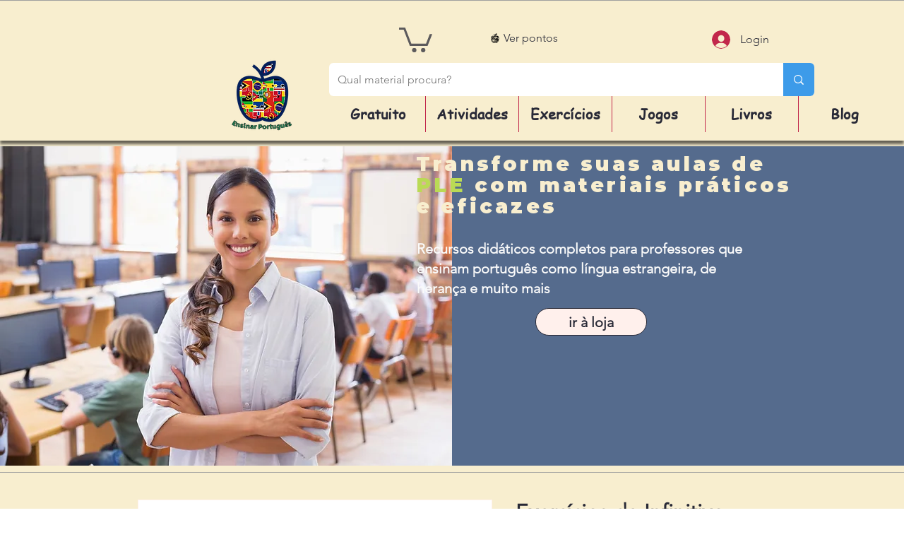

--- FILE ---
content_type: text/html; charset=utf-8
request_url: https://www.google.com/recaptcha/api2/aframe
body_size: 270
content:
<!DOCTYPE HTML><html><head><meta http-equiv="content-type" content="text/html; charset=UTF-8"></head><body><script nonce="0_ZUwLG2ejLv7IKxMBWaDQ">/** Anti-fraud and anti-abuse applications only. See google.com/recaptcha */ try{var clients={'sodar':'https://pagead2.googlesyndication.com/pagead/sodar?'};window.addEventListener("message",function(a){try{if(a.source===window.parent){var b=JSON.parse(a.data);var c=clients[b['id']];if(c){var d=document.createElement('img');d.src=c+b['params']+'&rc='+(localStorage.getItem("rc::a")?sessionStorage.getItem("rc::b"):"");window.document.body.appendChild(d);sessionStorage.setItem("rc::e",parseInt(sessionStorage.getItem("rc::e")||0)+1);localStorage.setItem("rc::h",'1768732952354');}}}catch(b){}});window.parent.postMessage("_grecaptcha_ready", "*");}catch(b){}</script></body></html>

--- FILE ---
content_type: image/svg+xml
request_url: https://static.wixstatic.com/shapes/2eea0d_364256b1e33243138f89fc60713bbf60.svg
body_size: 28929
content:
<?xml version="1.0" encoding="UTF-8"?>
<svg data-bbox="339.144 8 591.709 701.853" viewBox="0 0 1280 720" height="960" width="1706.667" xmlns="http://www.w3.org/2000/svg" data-type="shape">
    <g>
        <path d="M757 8.7c-44.4 4.5-78.2 18.4-101.6 41.8-17.5 17.4-31.5 43.1-38.5 70.5-1.1 4.4-1.1 4.4-2.8 2.4-.9-1.2-4.5-5.9-8.1-10.5-8.4-10.8-28.9-31.4-41-41-10.1-8.1-28.9-21.4-29.4-20.8-.2.2-4.4 6.6-9.4 14.1L517 78.9l8.3 5.7c27.8 19.4 52.2 43.8 67.1 67.1 8.2 12.9 22.5 43 26.2 55 1 3.3 1 4.3.1 4.3-.7 0-11.1-3.2-23.2-7-47.2-15.1-68.5-20.1-94.5-21.8-47.6-3.3-86.5 10.6-118.3 42.2-10.5 10.3-16.5 18.7-22.6 31.7-15.3 32.3-22.1 74.7-20.8 128.9 2.8 111.2 40 216.8 96.7 274 26.2 26.5 52.4 41.2 86 48.3 8.8 1.8 13.5 2.2 29.5 2.1 16.6 0 20.6-.4 31.8-2.8 14.3-2.9 30.8-8 43.1-13.2 4.4-1.9 8.5-3.4 9.1-3.4.7 0 5.2 1.8 10.1 3.9 38.1 16.5 82 20.5 116.4 10.6 70.5-20.2 126.2-94.2 153.4-203.6 11.6-46.7 16.4-88.8 15.3-135.4-1.2-51.7-9.9-91.3-26.4-118.8-5.5-9.2-19.1-24-30.6-33.3-27.2-22-59.7-32.6-95.2-31.1-25.3 1.2-45.9 5.7-88.7 19.6-15.1 4.9-29 9.2-31 9.6l-3.6.7-1.2-5.4c-.7-2.9-2.5-8.9-4-13.4l-2.8-8.1 7.8-.6c30.3-2.4 60.8-14.9 84.9-35 24.3-20.3 41.1-54 47.6-95.3 1.8-11.6 3.1-37.4 2.1-42.7l-.7-3.7-14.2.2c-7.8 0-15.8.3-17.7.5m-3.5 42c-.5 3.5-1 4.3-2.4 3.8-1.2-.3-2.8 1-5.6 4.8l-4 5.2-.5-6.4-.5-6.4-5-2.2-5-2.2 10-1.7c5.5-1 10.7-1.8 11.5-1.9 1.9-.3 2.3 1.5 1.5 7M733.4 58c4.3 1.6 5.6 5.7 5.6 18 0 6 .3 11 .6 11s1.4-.5 2.5-1c2.5-1.4 2.4-.3-.6 4.5-1.3 2.2-2.5 4.6-2.5 5.4-.1 5.2-15.4 23.5-27 32.3l-6.5 5-.5-10.4-.5-10.3-6.2-.3c-5.2-.2-6.6.1-8.3 1.8-2.5 2.5-2.5 5-.1 9.8 1.8 3.6 2.5 7.8 2.2 13.4-.1 1.9-1 3.2-3.1 4.3-4 2.1-4.3 1.9-2.5-1.5 2.7-5.3 1.3-13.9-2.2-12.6-1.2.5-1.4.1-.9-1.8.4-1.8.1-2.8-1.1-3.6-1.3-.8-1.4-1.3-.5-1.6.6-.3 1.2-1.3 1.2-2.2 0-1 .7-3 1.5-4.6.8-1.5 1.5-3 1.5-3.2s-5.2-.4-11.5-.4-11.5.2-11.5.3c0 .2.7 1.9 1.7 3.7 1.4 2.8 1.4 4 .5 7.7-1.6 6-1.6 6.3 1.6 6.3 2.5.1 2.6.1.8 1.5-1.3 1-1.7 2.2-1.4 4 .4 2.1.2 2.5-1.1 2-3.1-1.2-3.6-1-3.3 1.5.3 3.5 3.3 7.2 7.3 9.1l3.3 1.7-4.3.7c-3.7.6-4.6.4-6.8-1.6-5.5-5.1-6.9-14.4-3.3-21.4 2.6-5.1 2.6-9.9-.1-12.6l-2.1-2.1 3.6-7.4 3.5-7.4 19.3-.1c10.6 0 26.7-.1 35.8-.2l16.5-.2v-13l-29.7-.5c-16.3-.3-30-.8-30.3-1.2-.4-.4 2-3.4 5.3-6.8l6-6 6.4-.1c3.5 0 14.3-.1 24.1-.2 16.3-.1 17.7-.2 17.7-1.9 0-1-1.2-2.5-2.6-3.5-2.2-1.4-3.1-1.5-5.8-.4-9.2 3.7-11.8 4.3-16.2 3.6-5.2-.7-10.5-4.7-8.8-6.5.9-.9 1.9-.8 4.2.4 4.2 2.2 10.1 2 15.3-.4 4.8-2.1 9.4-2.5 13.3-1M513.2 217.5c1.5.6 1.8 2.4 2 10.8l.3 10.2 40.5.5c34.8.4 41.1.8 44.5 2.2l4 1.7h-7.4l-7.4.1 22.8 14.5c12.5 8 22.9 14.5 23.1 14.5s.4-5.4.4-12c0-11.1.1-12 1.9-12 2.7 0 3.1 1.8 3.1 15.4 0 9.4.4 12.7 1.6 14.4 1.9 2.8 6.1 2.9 11.4.2 9-4.6 20.3-1.4 24.7 6.9 8.6 16.4-7.5 32.8-24.6 25.1-5.5-2.5-9.3-2.5-11.6 0-1.5 1.7-1.7 3.9-1.4 22.5l.4 20.5h20.6c14.9 0 20.9-.3 22.1-1.3 1.9-1.5 3.1-4.7 1.8-4.7-.6 0-1 .4-1 .9s-.7 1.6-1.5 2.5c-1.2 1.2-4.9 1.5-19.4 1.6-9.8 0-18.6-.2-19.5-.6-3.2-1.2-1.9-6.1 3-11.4 2.6-2.7 5-4.7 5.5-4.4s1.4-.7 1.9-2.2c.8-2 1.5-2.5 3.1-2.1 1.5.4 1.9.2 1.5-.9-.9-2.4.5-4.5 2.6-3.8 1.5.4 1.9.2 1.6-1.3-.3-1.6.5-1.8 7-1.9 4.1 0 7.2.3 7.2.9 0 .5.8 1.5 1.7 2.2 1.4 1.1 1.5 1.7.6 3.8-.9 1.9-.8 3.1.3 5.2.8 1.5 1.4 3.4 1.4 4.1 0 .8.5 1.4 1.1 1.4.7 0 .9 1 .5 2.5-.5 1.8-.2 2.5.9 2.5 2 0 1.9-1.3-.6-6.2-2.1-4.2-2.3-11.6-.4-16.1.6-1.5-.1-1.7-8.9-1.7-5.3 0-9.6-.3-9.6-.7s6-6.7 13.2-14l13.3-13.3-13.3-13.3c-7.2-7.3-13.2-13.6-13.2-14s21.4-.7 47.5-.7H760l-.2-11.8-.2-11.7-.3 9.5c-.3 5.9-.8 9.7-1.6 10.2-.9.6-.9.8.1.8.6 0 1.2.4 1.2 1 0 .7-16.4 1-47.3 1h-47.4l-4.6-4.9c-4.7-5-4.8-7.1-.3-7.1 2.8 0 22.9-5.5 29.1-7.9l5-2-9.5-.1-9.5-.2 6-1.9c4.8-1.5 9.1-1.9 21-1.9 8.3 0 24.8-.3 36.8-.7l21.7-.6V231c0-9.5.8-13 3.1-13 1.6 0 1.9 1.1 2.1 10.2l.3 10.3 42.5.2c41.4.3 47 .7 47 3.5 0 .4-20 .8-44.5.8H766v16.3c0 13.1.3 16.7 1.6 18.5 1.9 2.8 5.7 2.9 11.9.2 6.1-2.6 12-2.5 17.5.2 8.2 4.2 11.4 15.3 6.9 24.4-4 8.3-14.3 11.5-23.5 7.5-2.7-1.2-6.2-2.3-7.7-2.3-3.1-.1-7.3 3.3-6.3 5.1.5.8 18 1.1 60.2 1.1h59.5l-.3-2.2c-.2-1.3-1.5-2.9-3-3.6-2.4-1.1-3.4-1-8.7 1.3-7.1 3-12.1 3.1-17.7.6-5.2-2.4-8-6-9.3-12.1-3.2-15.1 10.6-26.6 24.7-20.4 2 .9 5.5 2 7.7 2.3 3.2.5 4.1 1.1 4.3 2.8.3 2-.1 2.3-3.3 2.3-2 0-5.3-.9-7.5-2-4.4-2.2-11.6-2.6-15.5-.8-3.2 1.4-6.5 7.5-6.5 11.8 0 3.9 2.2 8.2 5.6 10.9s9.8 2.7 15.5.1c7.7-3.4 14.7-2.3 17.4 2.9 1.1 2.2 1.5 6 1.5 14.2 0 10.6.1 11.1 2 10.6 1.6-.4 2 0 2 1.8 0 1.3-.6 2.8-1.4 3.2-1 .6-1.5 3.1-1.7 8.3-.2 7.5-.2 7.5 2.4 7.8 2.1.3 2.7.9 2.7 2.7s-.6 2.4-2.7 2.7l-2.8.3v20.7c0 20.4 0 20.7 2.4 23.2 2.3 2.4 2.4 2.9 1.5 9.2l-.9 6.5-16 .3c-8.8.2-17.2.1-18.7-.2l-2.8-.5V359h-6.9c-6.1 0-7.2.3-8.5 2.2-2.1 3-2 5.1.5 10s2.8 14.1.6 18.4c-6.8 13.1-28.4 11.9-33.6-1.9-1.7-4.3-1.3-10.7.9-15.6 2.6-5.7 2.6-10.7.1-12.1-1.2-.6-10.4-1-23-1H766v21c0 19.7.1 21.1 2 23 2.5 2.5 6 2.5 11 0 4.6-2.4 12.5-2.6 17.4-.6 8.5 3.5 12.2 16.4 7.4 25.6-4.2 8.1-15.2 11.4-23.8 7-5.3-2.7-10.4-2.6-12.4.2-1.3 1.9-1.6 5.8-1.6 22.5V478h-5.1l.3-22.1.3-22.1 3.3-2.9c4-3.6 10.3-3.9 16.2-.9 10.3 5.3 20-.2 20-11.2-.1-11.2-9.6-16.2-21-10.9-5.3 2.4-9.1 2.6-12.9.6-5.4-2.7-6.1-6.1-6.1-28.9V359h-19.7c-10.9 0-21.5-.5-23.6-1.1-7.1-1.9-9.7-10.1-5.7-17.9 1.2-2.4 2-5.9 2-8.9 0-4.1-.5-5.6-2.8-8.2-2.4-2.7-3.7-3.3-8.4-3.7-6.9-.5-11.4 1.6-13.4 6.3-1.9 4.6-1.8 8.9.5 13.3 3.7 7.5 3.4 12.1-1.1 16.9-2.4 2.5-2.1 2.8 5.2 3.7 11 1.5 23.3 11.1 28.3 22 9.7 21.1 1.4 45.3-18.8 54.7-15.9 7.5-33.1 4.9-45.5-6.7-8.8-8.2-13-17.9-13.1-30-.1-8 3.7-20.4 7.1-23.6 1.1-1 2.7-2.9 3.6-4.2 2.1-3.3 8.1-7.3 15.1-10.2l5.8-2.4H641v20.5c0 22.9-.7 26.2-5.9 28.9-4 2.1-7.7 2-13.1-.5-4.9-2.3-11.6-2.7-14.9-.9-3.4 1.8-6.1 7-6.1 11.8 0 10.9 9.9 16.4 20.1 11.1 7.6-3.8 15.4-2.1 18.6 4.2.9 1.7 1.3 8.7 1.3 23.1V478H529v16.9c0 16.4.8 21.7 3.3 23.3 2.1 1.4 6.3.9 11.2-1.3 5.9-2.6 14.2-2.3 18.2.7 5.6 4.2 6.8 7 6.8 15.2 0 6.5-.4 8.2-2.4 11.1-2.8 4-9.1 7-14.4 7.1-2.1 0-6.5-1.1-9.8-2.5-5.3-2.3-6.3-2.4-8.7-1.3-1.5.7-2.8 2.3-3 3.6l-.3 2.2h59.5c34 0 59.7-.4 60-.9s-.2-1.9-1.2-3.2c-2.3-2.8-6.1-2.8-12.2 0-13.1 6-26-2-26-16 .1-13.8 13.7-22.2 26-15.9 5.3 2.7 10.4 2.6 12.4-.2 1.3-1.8 1.6-5.6 1.6-20.5V478h2.5c2.3 0 2.5.4 2.5 4.5v4.5l45 22.2c24.8 12.2 45 22.5 45 23 0 .4-20.2 10.9-45 23.3L655 578v15h20.1c19.5 0 23.2-.5 25.1-3.4 1.2-1.8.9-4.5-1.1-8.9-4-8.9-3.5-15.7 1.6-21.8 7.3-8.6 22.9-7.7 29.3 1.8 3.3 4.9 3.4 13.8.2 20-2.8 5.4-2.8 6.8.4 9.9l2.5 2.6 35.4-.4c19.4-.1 35.1-.5 34.8-.8-.2-.2-7.5-5-16.1-10.5l-15.7-10.1-.3-30.6c-.2-26.2 0-30.7 1.2-31.1.9-.4 4.6-2.6 8.3-5 9.3-6.1 39.1-24.9 42.9-27.1l3-1.8 25 15.7c13.7 8.7 25.2 16.1 25.7 16.5.4.3-1.2 6.7-3.6 14.1l-4.4 13.4-1.1-4.5c-7.8-30.2-44.2-42.9-68.3-23.8-4.7 3.7-11.4 11.8-11.4 13.9 0 .4 6.8 1 15 1.3 21.6.7 37.3 5.2 54.2 15.9 6.9 4.3 8.2 5.5 7.7 7.2-1.1 3.5-1.8 3.5-7.4-.1-17.7-11.4-33-16.3-53-17.1-7.4-.3-15.1-.1-17 .4-3.3.9-3.6 1.3-4.4 6.4-2 12.1 3 26.6 12.3 36 13.9 13.8 33.1 16.5 51.2 7.4l5-2.6-1.2 2.3c-3.3 6.2-10.4 18.5-11.5 19.9-.8.8-2.4 3.5-3.7 5.9-2.7 5.2-4.7 6.3-4.7 2.6 0-2.9-.3-3.1-2.9-1.4-1.7 1-3 .5-9.2-3.6-4.9-3.3-6.9-4.2-6.4-3 1.7 4.1 1.6 7.4-.5 12-3 6.7-3 13.5-.1 17.5 3.8 5.1.6 8.2-3.7 3.6-4.5-4.8-5.4-13.5-2.2-20.6 2.4-5.2 2.6-9.4.4-11.5-1.3-1.4-6.1-1.6-37-1.6-37.7 0-39.7-.2-43.8-4.9-2.7-2.9-2.5-10.3.3-15.6 2.5-4.7 2.7-8.3.4-12.9-3.5-7.4-15.9-9-21.5-2.7-3.5 3.9-3.8 10.7-.8 17.2 2.4 5.4 2.5 9.2.4 12.8-3.2 5.3-4.2 5.6-27.6 5.9l-21.8.3v21.4c0 21 0 21.4 2.2 22.9 2.9 2.1 4.7 2 9.9-.4 5.4-2.4 13.8-2.6 18.5-.4 8.8 4.2 11.8 18.1 5.9 26.7-1.6 2.5-2.8 3.2-4.9 3-3.7-.3-4.5-1.2-2.3-2.4 2-1.2 4.7-6 4.7-8.6 0-1.7-1.4-1.8-19.8-1.9l-19.7-.1-7-3.5-7-3.6-6.5 3.4c-3.6 1.8-7.1 3.3-7.7 3.4-1 0-1.3-6.6-1.3-30v-30h-6.1c-3.3 0-6.9.4-7.9 1-2.9 1.5-3.3 5.6-1.1 10.6 2.8 6.3 3.4 10.5 2.2 15.1-3 11.2-15.4 16.5-26.1 11.1-5.2-2.7-8.5-7.1-9.4-12.8-.7-4.6-.1-7.9 2.5-13.2 2.4-4.8 2.4-7.3-.1-9.8-1.9-1.9-3.3-2-23-2h-21v21.2c0 18.3.2 21.4 1.7 23 2.1 2.3 5 2.3 10.4-.2 6.2-2.8 14.6-2.7 18.9.2 5.7 3.9 7.4 7.1 7.8 14.6.4 7.9-1.5 12.4-6.8 15.9-4.1 2.9-15.3 3.2-20.2.7-2.4-1.2-4.5-1.4-9.5-.9-6.3.7-6.4.6-5.4-1.4 2.5-4.5 9.9-5.5 17.2-2.1 5.6 2.5 10.5 2.5 14.6 0 4-2.4 5.4-5 5.6-10.3.5-12-9.8-17.6-21.3-11.7-8.7 4.4-17 .3-18.3-9.1-.4-2.4-.6-12.3-.5-21.9l.1-17.5-21.4-.5c-24.1-.6-25.8-1-28.6-7.7-1.3-3.2-1.3-4.1.2-8.2 3.7-10.3 3.9-11.7 2.6-16.1-1.7-5.9-5.8-8.2-13.5-7.7-5.1.3-6.3.8-8.7 3.5s-2.9 4.1-2.9 8.3c0 3 .8 6.5 2 8.9 1.1 2.2 2 5.4 2 7.2 0 3.5-3.2 9.8-5 9.8-.6 0-.9.4-.6.9.3.4 2.9 1.1 5.8 1.4 14.7 1.8 28.3 14.4 32.7 30.2 2.3 8.5.1 26.5-3.3 26.5-.7 0-3.8-1.8-6.9-4l-5.7-4.1-.2-17.7-.3-17.7-16-.5c-8.8-.3-14.5-.7-12.7-.8 3.1-.2 3.2-.3 3.2-4.8 0-3.7-.3-4.5-1.5-4-.8.3-3.7.8-6.5 1.2-4 .5-5 .4-5-.8 0-.8 1.2-1.9 2.8-2.5 2.7-1.1 2.7-1.1-1-1.2-3.9-.1-8.4-3.3-7.3-5.1.4-.6 4.6-1 9.5-1 8 0 9-.2 10.4-2.2 2.4-3.4 1.9-4.4-.8-1.5-2.2 2.3-3 2.6-9.2 2.4l-6.9-.2-5.3-10.2c-3.3-6.5-4.7-10.1-3.7-9.7.8.3 1.5.2 1.5-.4s-.5-1.2-1.1-1.4.2-1.8 1.8-3.5c2.7-2.9 3.3-3.1 10.2-3.1 5.1 0 7.1.4 6.8 1.2-.3.6.6 1.7 1.9 2.3s2.4.8 2.4.5c0-.4.3-1.7.6-2.9.6-2.2.4-2.2-9.2-2.5l-9.9-.3 8-8.1c4.4-4.5 10.5-10.7 13.5-13.8l5.4-5.6-13.4-13.6c-11.9-12-13.3-13.7-11.5-14.5 2-.8 2-.8 0-.8-1.8-.1-13.1-10.8-12.8-12.1.1-.3-.5-.9-1.3-1.3s-1.4-1.6-1.4-2.5c0-1.3-.2-1.4-.9-.4-.6 1-1 1-2-.2-.7-.8-1-1.9-.7-2.4.3-.6-.2-.9-1.2-.8-1.3.1-1.8-.8-2-4.2-.2-2.3-.7-4.2-1.3-4.2-.5 0-.9 8.1-.9 19.9 0 16.8.2 20.2 1.6 21.5 2.1 2.1 5.3 2 10.5-.4 5.1-2.3 12.6-2.6 17.2-.6 6.9 2.8 11.5 11.8 10.2 19.7-2.1 12.1-14.3 18.2-26.1 13-3-1.4-6.4-2.1-8.8-1.9l-4 .3L400 531c-7.4-21.2-7.6-22.4-5.3-21.8 1 .3 2.4.7 3.2.9 1.2.3 1.4-5.3 1.2-36.6-.2-42.6-.2-42.8 7.7-45.5 3.9-1.3 4.7-1.3 9 .4 2.6 1 7.2 2.1 10.3 2.3 5.2.4 6 .2 8.8-2.4 1.8-1.6 3.2-4 3.3-5.7l.3-2.9-29.8-.3c-16.5-.2-30.7-.6-31.7-.9-1.3-.4-1.9-2-2.4-5.8-1.1-9.4-1.9-63.1-.9-66.7l.9-3.5 12.5-.5 12.4-.5v-13l-12-.5c-7.2-.3-11.9-.9-11.9-1.5.1-.6.5-3.6.8-6.8l.7-5.7h11c10.9 0 11 0 10.7-2.2-.2-1.3-1.5-2.9-3-3.6-2.4-1.1-3.4-1-7.4.7-5.4 2.4-10.4 2.8-10.4.7 0-1.7 10.9-6.6 14.8-6.6 8.8 0 11.2 4.1 11.2 18.9 0 6.1.4 11.1.9 11.1 1.2 0 53.1-38.8 53.1-39.7-.1-.5-11.8-9.5-26-20.2-14.3-10.6-26-20-26-20.7 0-.8 1-1.4 2.5-1.4 2.4 0 87.1 41.7 86.3 42.5-.2.2-20.4 10.4-44.8 22.5-24.5 12.2-44.8 22.7-45.3 23.4-.4.6-.6 4-.5 7.6l.3 6.5 20.8.3 20.8.2 2.4-2.5c2.8-2.7 2.7-4.6-.6-12-3.9-8.5-.9-19 6.6-23.3 3.3-1.9 5.2-2.2 10.7-2 7.2.4 10.3 2 14.2 7.1 3.1 4.1 3.4 14.2.7 19.5-2.6 5.2-2.7 8.6-.1 11.2 1.9 1.9 3.3 2 21 2h19V243l-53.7-.2-53.8-.3 8-5.6c14.7-10.4 31.4-17.3 48-19.9 6.6-1 42-.6 44.7.5M404 265.1l-.5 14.1-3.3 2.9c-3.6 3.2-9.3 3.9-12.4 1.5-3.1-2.3-2.1-3.6 3-3.6 2.6 0 5.2-.4 5.9-.8 2.2-1.4 3.3-6.3 3.3-15 0-7.4.3-8.9 2.2-10.9 1.2-1.3 2.2-2.3 2.2-2.3.1 0-.1 6.3-.4 14.1m15.5 19.6c7.6-2.6 8.1-2.2 4 3.3-3.9 5.3-3.9 5.3.9 11.2 1.6 2.1 2.7 4 2.4 4.3-.2.3-3.1-.4-6.3-1.5s-6.2-1.7-6.5-1.3c-.4.5-2.2 2.8-4.1 5.3l-3.4 4.4-.5-6.4-.5-6.3-5.8-2c-3.2-1.1-5.5-2.3-5-2.7.4-.4 3.2-1.5 6.1-2.5l5.2-1.7v-12.3l4.3 4.9 4.3 4.9zm399.3 5.3c2.4 0 2.5.1.7 2-1 1.1-1.5 2.8-1.2 4 .6 2.2-1.2 2.7-3.1.8-.9-.9-1.5-.9-2.4 0-1.9 1.9-2.9 1.4-2.2-1.2.4-1.6.1-2.5-1-2.9-2.2-.9-2-2.7.4-2.7 1 0 2.5-1 3.1-2.2l1.2-2.3 1 2.3c.7 1.4 1.9 2.2 3.5 2.2m68.7 3.1c1 2.9.2 3.2-3.6 1.6l-3.4-1.5 2.5-1c3.5-1.5 3.8-1.5 4.5.9m-47.2 2.9c.3 1.2 1.4 2 2.6 2 2.4 0 2.7 1.2.7 2.9-.8.7-1.1 2.2-.8 3.9.5 2.7.5 2.7-1.7.8-2.1-1.9-2.1-1.9-4.2 0-2.2 1.9-2.2 1.9-1.7-.8.3-1.7 0-3.2-.8-3.9-2-1.7-1.7-2.9.7-2.9 1.2 0 2.3-.8 2.6-2 .3-1.1.9-2 1.3-2s1 .9 1.3 2M682 324c0 .5-.5 1-1.1 1-.5 0-.7-.5-.4-1 .3-.6.8-1 1.1-1 .2 0 .4.4.4 1m212 106.1c0 1.1-.5 3-1.2 4.2-.6 1.2-1.5 6.9-1.9 12.7-.7 8.9-6.3 39.6-7.5 40.9-.2.2-.4-3-.4-7.2 0-6.2.3-7.7 1.5-7.7 1.3 0 1.5-2.6 1.5-17.4 0-18 .6-21.4 4.2-25.4 2.7-2.7 3.8-2.8 3.8-.1m-315 97.5c0 .8 1 1.4 2.5 1.4 2.8 0 3.3 1.5.9 2.4-1.2.5-1.4 1.3-1 3.2.6 2.3.4 2.5-1.1 1.9-2.2-.9-3.3-.9-5.5 0-1.3.5-1.5.2-1.1-1.5.3-1.2-.2-2.8-1.2-4-1.8-1.9-1.7-2 .8-2 1.7 0 2.8-.7 3.2-2 .7-2.2 2.5-1.8 2.5.6m262-1.6c0 .5-.7 1-1.5 1s-1.5-.5-1.5-1c0-.6.7-1 1.5-1s1.5.4 1.5 1m-48 8.1c0 .5-.7.9-1.5.9-1.5 0-2-1.2-.9-2.3.8-.8 2.4.1 2.4 1.4M606.8 537c2.4 0 2.5.1.7 2-1 1.1-1.5 2.8-1.2 4 .5 2.1-1.6 2.9-2.8 1-.4-.7-1.2-.7-2.5 0-2.7 1.5-3.1 1.3-2.4-1.4.4-1.6.1-2.5-1-2.9-2.2-.9-2-2.7.4-2.7 1 0 2.5-1 3.1-2.2l1.2-2.3 1 2.3c.7 1.4 1.9 2.2 3.5 2.2m230.2 1c0 .5-.5 1-1.1 1-.5 0-.7-.5-.4-1 .3-.6.8-1 1.1-1 .2 0 .4.4.4 1m-26.3 5.6c-.9.9-2.8-.6-2.1-1.8.4-.6 1-.6 1.7.1.6.6.8 1.3.4 1.7m16.8 4.3c.3.5.1 1.2-.5 1.6-.5.3-1-.1-1-.9 0-1.8.6-2.1 1.5-.7m-31.5 3.6c0 .8-.4 1.5-.9 1.5-1.3 0-2.2-1.6-1.4-2.4 1.1-1.1 2.3-.6 2.3.9m36 .5c0 .5-.7 1-1.6 1-.8 0-1.2-.5-.9-1 .3-.6 1-1 1.6-1 .5 0 .9.4.9 1m-10 .4c0 .3-.4.8-1 1.1-.5.3-1 .1-1-.4 0-.6.5-1.1 1-1.1.6 0 1 .2 1 .4m-30.6 3.7c-.3.5-1 .7-1.5.3-.5-.3-.7-1-.3-1.5.3-.5 1-.7 1.5-.3.5.3.7 1 .3 1.5m66.6 0c0 .5-.7.9-1.5.9-1.5 0-2-1.2-.9-2.3.8-.8 2.4.1 2.4 1.4m-53-.1c0 .5-.4 1-.9 1-.6 0-1.3-.5-1.6-1-.3-.6.1-1 .9-1 .9 0 1.6.4 1.6 1m-2 4c0 .5-.4 1-1 1-.5 0-1-.5-1-1 0-.6.5-1 1-1 .6 0 1 .4 1 1m25 1.1c0 .5-.7.9-1.5.9-1.5 0-2-1.2-.9-2.3.8-.8 2.4.1 2.4 1.4m31-1.1c0 .5-.4 1-1 1-.5 0-1-.5-1-1 0-.6.5-1 1-1 .6 0 1 .4 1 1m-413 3c0 .5-.5 1-1.1 1-.5 0-.7-.5-.4-1 .3-.6.8-1 1.1-1 .2 0 .4.4.4 1m410.6 1.7c-1 1-1.9-.5-1-1.8.6-1.1.8-1.1 1.2 0 .2.7.1 1.5-.2 1.8m-46.8.1c.2.7-.3 1.2-1.2 1.2s-1.6-.7-1.6-1.6c0-1.7 2.2-1.4 2.8.4m26.2.2c0 .5-.5 1-1.1 1-.5 0-.7-.5-.4-1 .3-.6.8-1 1.1-1 .2 0 .4.4.4 1m12.5 0c.3.5.1 1-.4 1-.6 0-1.1-.5-1.1-1 0-.6.2-1 .4-1 .3 0 .8.4 1.1 1m-5 1c.3.5.1 1-.4 1-.6 0-1.1-.5-1.1-1 0-.6.2-1 .4-1 .3 0 .8.4 1.1 1m5.5 3.5c0 .8-.4 1.5-1 1.5-.5 0-1-.7-1-1.5s.5-1.5 1-1.5c.6 0 1 .7 1 1.5m-9 1.6c0 .5-.4.9-1 .9-.5 0-1-.7-1-1.6 0-.8.5-1.2 1-.9.6.3 1 1 1 1.6m9 2.9c0 .5-.4 1-1 1-.5 0-1-.5-1-1 0-.6.5-1 1-1 .6 0 1 .4 1 1m-105.2 37.6c.2 1 1.5 2.9 2.9 4.1 2.1 1.7 3 1.9 4.5 1 1.6-1 2.3-.8 4.4 1.7 1.8 2.1 2.2 3.1 1.4 4.1-1.5 1.8 1.9 7.7 4.2 7.1 2.1-.5 3.4.9 4.4 4.8q.6 2.85-.6 3.6c-1.7 1.1-.4 8 1.5 8 .8 0 1.6.4 1.9.9 1 1.6-.6 7.1-2 7.1-.8 0-1.6 1.2-2 2.7-.3 1.6-.7 3.4-1 4.1-.2.7.3 1.5 1.1 1.8 4.2 1.6.3 4.9-9.1 7.7l-5.1 1.5 3.1-5.6c2.9-5.2 3.1-6.5 3.1-15.2 0-8.3-.3-10.2-2.8-15.1-3.6-7.4-10.8-14-18-16.8-3.2-1.1-6.4-2.1-7.2-2.1-1.5 0-2-3.5-.9-6.4.5-1.2 1.5-1.5 4.4-1s3.8.2 4.3-1c.6-1.4 1-1.5 3.9-.3 1.8.8 3.4 2.2 3.6 3.3M469 614c0 .5-.5 1-1.1 1-.5 0-.7-.5-.4-1 .3-.6.8-1 1.1-1 .2 0 .4.4.4 1m-16.2 3.8q.3 1.2-2.7 1.2c-2.9 0-4.6-1.1-3.5-2.3 1-1 5.7-.2 6.2 1.1m18.2-.3q0 1.5-3 1.5t-3-1.5 3-1.5 3 1.5m-8 11.6v8l-3-2.2c-1.6-1.3-4.2-4.1-5.7-6.3-1.6-2.3-3.7-4.7-4.7-5.5-1.7-1.3-1.8-1.5-.3-2 .9-.3 4.3-.4 7.6-.3l6.1.4zm262.3-4.4 1.4 4.8 5.3.5 5.2.5-4 3.3-4.1 3.2 1.5 4.2c.8 2.2 1.2 4.3 1 4.5-.2.3-2.3-.8-4.5-2.3l-4.1-2.7-3.6 2.8c-1.9 1.5-3.8 2.5-4 2.2-.3-.3 0-2.4.7-4.7l1.3-4.3-3.9-3.3-4-3.4h5.2c5.1 0 5.2-.1 6.3-3.8.6-2 1.3-4.3 1.5-5 .7-2.2 1.4-1.3 2.8 3.5m-254.9 10.5c.9 3.6.8 4-2.1 3.6-1.7-.2-2.8-.9-2.8-1.8s.7-1.4 1.9-1.2c1.7.3 1.8.2.7-1.2-1.1-1.3-1.1-1.6.2-1.6.8 0 1.7 1 2.1 2.2m318.5 6 2.1 6.2-2 2-2 2-2.2-2.2c-2.1-2-2.1-2.4-.9-7.4 1.4-5.3 1.9-6.8 2.6-6.8.2 0 1.3 2.8 2.4 6.2m-78 8.3c2.4 3.6 10.4 11 21.4 19.8 3.3 2.6 5.2 4.7 4.4 4.7-.9 0-5.4-3.2-10.1-7-4.7-3.9-8.6-6.7-8.6-6.3 0 .7 2.2 2.6 14 12.2l2.5 2-4.3.1c-3.3 0-6-1-11-3.9-3.7-2.1-7.4-4.7-8.3-5.8-4.3-4.8-5.8-11.2-4.3-17.1.8-3 1.5-2.8 4.3 1.3m72.7 1.9c.6 1.6-5.8 8.1-9 9.2-1 .3-2.3.1-2.9-.5-1.4-1.4 4-8.4 5.9-7.7.8.3 2-.1 2.6-.9 1.7-1.8 2.7-1.9 3.4-.1"/>
        <path d="M525 257.1c0 10.9.3 13.9 1.3 13.3 1.6-.9 42.1-26.6 42.6-27.1.2-.1-9.5-.3-21.7-.3H525z"/>
        <path d="M569.6 260.1c-5.1 1.2-12.9 5.2-17.8 9.1-3.5 2.7-11.2 12.7-10.5 13.5.2.1 7 .4 15.3.6 12.1.4 16.7.9 24.9 3.1 11.6 3.2 23.2 8.4 32.9 15 4.4 3 7.3 4.3 7.9 3.7 1.7-1.7-1-15.6-4.2-21.9-9.2-18.1-29.2-27.6-48.5-23.1M594 287c0 .5-.7 1-1.6 1-.8 0-1.2-.5-.9-1 .3-.6 1-1 1.6-1 .5 0 .9.4.9 1"/>
        <path d="M662 261c0 .5.5 1 1.1 1 .5 0 .7-.5.4-1-.3-.6-.8-1-1.1-1-.2 0-.4.4-.4 1"/>
        <path d="M670.3 262.7c.9.2 2.5.2 3.5 0 .9-.3.1-.5-1.8-.5s-2.7.2-1.7.5"/>
        <path d="M702.8 262.7c10.1.2 26.3.2 36 0 9.7-.1 1.5-.2-18.3-.2s-27.8.1-17.7.2"/>
        <path d="m752.5 282.2-1.9 5.8h-5.8c-3.3 0-5.8.4-5.8 1s2 2.4 4.4 4.1l4.4 3.1-1.9 5.6c-1 3-1.7 5.7-1.4 6 .2.2 2.3-1 4.7-2.7 2.3-1.7 4.6-3.1 5.2-3.1.5 0 2.7 1.2 4.8 2.6 2.1 1.5 4.1 2.4 4.5 2.1.3-.4.1-2.4-.5-4.6-1.8-5.7-1.6-6.3 3.3-9.6 2.5-1.7 4.5-3.3 4.5-3.8 0-.4-2.7-.7-6.1-.7h-6l-1.5-3.8c-3.3-8.3-3-8.1-4.9-2"/>
        <path d="M657.7 282.1c-1.5.6-2.7 1.5-2.5 1.9.2.5 4.6 3.6 9.8 6.9 8.2 5.2 9.6 5.7 10.3 4.3 1.2-2.5-1.4-9.2-4.4-11.4-3.1-2.4-9.4-3.1-13.2-1.7"/>
        <path d="M540.3 289.6c-2.9.7-3.7 4.8-3.1 15.9.4 6.8 1 9.5 3.7 14.9 8.9 18.2 30 28.2 48.6 23.2 12.9-3.4 22.8-11.5 28.5-23l3.4-6.8-2.5-1.9c-11.9-9.4-23.5-15.4-38-19.4-7.8-2.3-11.9-2.8-23.9-3-8-.2-15.5-.1-16.7.1m5.7 5.4c0 .5-.7 1-1.5 1s-1.5-.5-1.5-1c0-.6.7-1 1.5-1s1.5.4 1.5 1m44.5 4c.3.5.1 1-.4 1-.6 0-1.1-.5-1.1-1 0-.6.2-1 .4-1 .3 0 .8.4 1.1 1m-26.5 5c0 .5-.4 1-1 1-.5 0-1-.5-1-1 0-.6.5-1 1-1 .6 0 1 .4 1 1m17 5.5c0 .8-.4 1.5-1 1.5-.5 0-1-.7-1-1.5s.5-1.5 1-1.5c.6 0 1 .7 1 1.5m-31 3.6c0 .5-.7.9-1.5.9-1.5 0-2-1.2-.9-2.3.8-.8 2.4.1 2.4 1.4m35-.1c0 .5-.4 1-1 1-.5 0-1-.5-1-1 0-.6.5-1 1-1 .6 0 1 .4 1 1m-40.5 2.9c.3.5.1 1.2-.5 1.6-.5.3-1-.1-1-.9 0-1.8.6-2.1 1.5-.7M558 317c0 .5-.4 1-1 1-.5 0-1-.5-1-1 0-.6.5-1 1-1 .6 0 1 .4 1 1m53 0c0 .5-.7 1-1.5 1s-1.5-.5-1.5-1c0-.6.7-1 1.5-1s1.5.4 1.5 1m5.5 0c.3.5.1 1-.4 1-.6 0-1.1-.5-1.1-1 0-.6.2-1 .4-1 .3 0 .8.4 1.1 1m-4 4c.3.5-.1 1-.9 1-.9 0-1.6-.5-1.6-1 0-.6.4-1 .9-1 .6 0 1.3.4 1.6 1m-31.5 1c0 .5-.7 1-1.5 1s-1.5-.5-1.5-1c0-.6.7-1 1.5-1s1.5.4 1.5 1m29.1 3.3c-1.3 1.3-2.6.3-1.6-1.2.3-.6 1.1-.8 1.7-.5.6.4.6 1-.1 1.7m-47.1.8c0 .5-.7.9-1.5.9-1.5 0-2-1.2-.9-2.3.8-.8 2.4.1 2.4 1.4m26.5-.1c.3.5.1 1-.4 1-.6 0-1.1-.5-1.1-1 0-.6.2-1 .4-1 .3 0 .8.4 1.1 1m12.1 5.7c-1 1-1.9-.5-1-1.8.6-1.1.8-1.1 1.2 0 .2.7.1 1.5-.2 1.8m-8.6.3c0 .5-.4 1-1 1-.5 0-1-.5-1-1 0-.6.5-1 1-1 .6 0 1 .4 1 1m9 3c0 .5-.4 1-1 1-.5 0-1-.5-1-1 0-.6.5-1 1-1 .6 0 1 .4 1 1"/>
        <path d="M456.4 320.9c-5.4 3.3-6.8 10.5-3.4 18 2.4 5.3 2.6 11.8.4 15-3.2 4.5-6.8 5.1-28.9 5.1h-20.6l.3 20.9c.3 18.9.5 21.1 2.2 23 2.4 2.6 5.6 2.7 10.6.1 5.6-2.9 14.6-2.7 19 .2 5.5 3.8 7.4 7.1 7.8 14.3.4 5.6.1 7-2.2 10.9-4.6 7.9-14.9 10.8-23.1 6.5-5.6-2.9-10.3-2.9-12.6 0-1.8 2.2-1.9 4-1.7 21l.3 18.6 58.1.3c57.7.2 58.2.2 58.7 2.3.3 1.1.6 7.6.6 14.5V504l-45.2.3-45.2.2 46 .3 46 .2v-15.2c0-13.6-.2-15.4-1.7-16-1.2-.5-1.7-1.5-1.4-3 .4-2.9-8.5-13.5-12-14.4-2.6-.7-3.1-2.3-1.2-4.2s3-1.5 7.8 2.9l4.5 4 .8-3.8c.5-2.1.6-13.5.3-25.3s-.6-32.6-.6-46.3V359h-18.7c-15.9 0-19.3-.3-22.3-1.8-6.1-3-7.7-9.9-4-17.2 2.2-4.2 2.6-10.3 1-14.4-2.3-6-13.2-8.6-19.6-4.7m34 48.6c2.9 1.2 3.6 2 3.1 3.4-.7 2.4 3.6 5.4 6.8 4.6 3-.8 7.2 3.4 6.2 6.4-.8 2.7 2.1 7.1 4.9 7.1 2.9 0 5.4 5.9 3.1 7.6-2.2 1.6-.9 8.4 1.6 8.4 2.8 0 2.8 7.5 0 8.3-2.5.6-3.9 7.7-1.7 8.9 1.3.7 1.3 1.3.1 4.1-.7 1.8-2.1 3.2-3 3.2-2.4 0-6.7 5.6-5.4 7.1 1.3 1.6.1 4.4-2 4.4-.9 0-3.1-1.3-5-2.9l-3.4-2.8 3.1-3.9c5.5-6.9 7.6-12.9 7.6-21.9 0-6-.6-9.2-2.2-12.8-4.5-10-12.7-17.2-22.5-19.9-4.7-1.2-4.8-1.3-4.5-4.8.3-3.4.4-3.5 4.1-3.2 2.6.2 3.9-.2 4.3-1.3.7-1.8.4-1.8 4.8 0M475 386.2c1.5 4.2 1.6 4.3 6.9 4.8l5.5.5-4.2 2.8c-4.8 3.1-4.6 2.7-3 7.8.6 2.2.9 4.2.5 4.5-.3.3-2.2-.6-4.1-2.1l-3.6-2.8-3.8 2.7c-2.1 1.4-4.1 2.6-4.5 2.6-.3 0 0-1.9.8-4.1.8-2.3 1.5-4.5 1.5-4.9s-1.9-2-4.2-3.6l-4.2-2.9 5.4-.5c5.3-.5 5.4-.6 6.8-4.8.7-2.3 1.7-4.2 2.1-4.2.3 0 1.3 1.9 2.1 4.2m-15.5 22.7c1.3 4.3 22.1 22.1 41.3 35.5 4 2.8 6.8 5.2 6.2 5.4s-3.4-1.4-6.3-3.5c-2.9-2.2-8.6-6.4-12.7-9.3s-10.1-7.6-13.3-10.3-6-4.7-6.3-4.4c-.7.7 11.3 10.2 26.2 20.9 6.2 4.5 11.4 8.5 11.4 8.9 0 2-2.1 1.5-6.6-1.5-2.7-1.8-11.6-7.2-19.9-12.1-20.6-12-23.5-15-23.5-23.9 0-6.8 2-10.2 3.5-5.7m-6 30.1c1.1 1.8 7.9 4.7 13.8 6 4.3.9 7 .9 11.2 0 6.6-1.4 9.1-.3 10.3 4.3 1.2 4.1 0 5.5-3.2 3.8-2.8-1.5-8.6-.6-8.6 1.4 0 .7-.9 1.5-2 1.8-2.7.7-6-.3-6-1.8 0-2.3-8.5-3.5-9.2-1.4-.3.9-1.3.9-4.1 0-3.1-1-3.6-1.6-3.2-3.4.4-1.7-.2-2.6-2.5-3.9l-3.1-1.8 2.1-3c2.2-3.1 3.5-3.7 4.5-2"/>
        <path d="M718.5 324.2c.9 2.8 2.5 4.7 2.5 3 0-.7.7-1.2 1.5-1.2 1.3 0 1.3-.3.3-2-.7-1.1-2.1-2-3.1-2-1.4 0-1.7.5-1.2 2.2"/>
        <path d="M723.6 323.1c.4.7 5.8.9 17.8.4l17.2-.8.3 14.5.2 14.5-18.5.2c-11.5.1-18.7-.2-19-.8-.4-.6-1.3-.8-2-.5-.8.3-1.7.1-2-.4-.3-.6.1-1.2.9-1.6.8-.3 1.5-1.3 1.5-2.3 0-1.5-.2-1.5-1.5.3-1.5 1.8-1.6 1.7-.9-1.5.4-2.3.3-3.1-.5-2.7-.6.4-1.1 2.5-1.1 4.6 0 2.9.5 4.2 1.9 5 1.2.6 10.2 1 22.3 1h20.3l-.3-15.5-.3-15.5h-18.5c-13.1 0-18.3.3-17.8 1.1"/>
        <path d="M725 327c0 .5.5 1 1 1 .6 0 1-.5 1-1 0-.6-.4-1-1-1-.5 0-1 .4-1 1"/>
        <path d="M721.2 329.6c-.6.7-1.2 2.4-1.2 3.8s-.4 3.6-1 5c-.5 1.5-.6 2.6 0 2.6.5 0 1.7.8 2.6 1.7 1.7 1.7 1.7 1.7 1-.2-1.7-4.1-1.9-6.7-.5-7.7 1.1-.7 1.1-1.1.2-1.5-2-.7-1.5-2.3.9-3.2 1.5-.5 1.7-.9.7-1.3-.8-.3-2 .1-2.7.8"/>
        <path d="M766 335v6.9l60.3-.2 60.2-.2v-13l-60.2-.3-60.3-.2z"/>
        <path d="M620.3 341.3c-7.8 5.1-15 9.7-16 10.4-1.4.9 1.6 1.2 15 1.2l16.7.1v-10.5c0-5.8-.3-10.5-.7-10.4-.5 0-7.2 4.2-15 9.2"/>
        <path d="M525 342.9v10l16 .3c8.8.2 16 .1 16-.2-.1-.5-29.3-19-31.2-19.8-.4-.2-.8 4.1-.8 9.7"/>
        <path d="M815.5 357.7c2.5 6.3 2.7 7.6 1.6 11.3-1.6 5.4-1.4 6 1.7 6 2.5.1 2.6.1.8 1.5-1.3 1-1.7 2.2-1.4 4 .6 2.7-.1 3.2-2 1.3-2.3-2.3-3.5.5-1.9 4.3 2.2 5.2 5 7.2 11 7.6 6.2.5 9.3-.9 12.4-5.6 3.6-5.3 2.5-15.2-1.4-13.7-1.2.5-1.4.1-.9-1.8.4-1.5 0-2.8-1-3.6-.8-.7-1.1-1.6-.6-1.9.4-.3 1.4-2.4 2.1-4.6s1.5-4.6 1.7-5.3c.4-.9-2.2-1.2-11.1-1.2-10.8 0-11.7.1-11 1.7"/>
        <path d="M524.9 384.2c-.1 13.9-.3 27-.4 29-.5 4.7.6 5.4 3.3 2.3 1.2-1.4 3.1-2.5 4.1-2.5 1.1 0 2.1-.6 2.4-1.3.3-.9.8-.9 2.1.2 1.6 1.3 1.4 1.7-2.5 5.3-2.3 2.1-5.2 4.1-6.4 4.4-2.7.7-3.5 5.1-2.6 12.9l.6 5 1.3-4.3c.7-2.3 1.1-4.6.8-5.1s.1-1.4.9-2.1c1.2-1 1.6-.9 2.1.4.9 2.2 2.7 2 2.1-.3-.2-1 0-2.5.4-3.4.8-1.4 1.3-1.4 4.5-.1 3.7 1.6 5.4 1.2 5.4-1.2 0-.8-1-1.4-2.2-1.4-2.3 0-5.7-1.6-4.8-2.2 4.7-3 4.7-3 9.9 3 2.7 3.1 5.1 6.1 5.2 6.7.1.5 1 3.4 2 6.4 1.1 3 1.7 5.6 1.4 5.9-.2.3-3.6-1.8-7.5-4.7l-7.1-5.1-7.4 5.2-7.4 5.3v15.3l-.1 15.3 2.8-1.9c1.5-1.1 11.7-8.8 22.6-17.1l19.9-15.1h32.9c30 0 32.9-.1 32.6-1.6-.2-.9-1.5-2.6-3-3.7l-2.8-2.1-6.5 2.7c-10.2 4.2-17 3.2-22.8-3.2-7.6-8.5-5.4-23.1 4.3-28.2 4.6-2.5 12.3-2.4 17.9.1 5.8 2.7 9.6 2.6 11.5-.2.9-1.2 1.6-2.6 1.6-3 0-.5-15-.8-33.3-.8h-33.4l-4.2-3.1c-8.1-5.8-9.9-14.6-5.2-24.9 2.6-5.7 2.6-7.5.1-10-1.8-1.8-3.3-2-18.5-2H525zm17.6 18.9c1.8 6 1.8 6.2 0 7.5-2.6 1.9-3.2 1.8-5.1-1.1-1.5-2.2-1.5-2.8.1-7.5.9-2.7 2-5 2.4-5s1.6 2.8 2.6 6.1m21.5 10.8c0 .4-2.7 2.7-5.9 5-4.9 3.4-5.8 4.5-5.3 6.3.3 1.5-1.2.3-4.6-3.5-5-5.5-5.8-6.8-4.7-7.9.9-.9 20.5-.8 20.5.1"/>
        <path d="M566.8 363.8c.3 3.6-.1 5.9-1.7 9-3.2 6.4-2.5 14.7 1.7 17.8 5.5 4.3 15.6 3.4 19.2-1.6 2.7-3.8 2.7-11.8 0-16.2-1.1-1.8-2-4.3-2-5.5 0-2-.3-2.1-2.4-1.2-2 .9-3 .8-5.3-.8-1.5-1.1-4.4-2.9-6.4-4.1l-3.6-2.2z"/>
        <path d="M591.7 360.8c-2.3 2.5-2.1 6.4.3 10.9 1.3 2.4 2 5.7 2 9.1 0 5.3-2.3 12.2-4.1 12.2-.5 0-.9.5-.9 1 0 .7 8 .9 23.3.8l23.2-.3.3-17.8.2-17.7h-21.3c-19.5 0-21.5.2-23 1.8"/>
        <path d="M676 363.6c-3 .8-7.3 2.7-9.5 4.2l-4 2.7 9.4.3c5.2.1 10.1 0 10.8-.3 1.6-.6 1.4-7.7-.2-8.1-.5-.1-3.5.4-6.5 1.2"/>
        <path d="M688 366.5v4.5h10c5.5 0 10-.4 10-.8 0-1.8-15-8.2-19.2-8.2-.4 0-.8 2-.8 4.5"/>
        <path d="M662 389.5V407l-2.7-.6c-1.6-.3-4.3-1-6.1-1.6-1.8-.5-3.6-.7-3.9-.4-.8.8 2.5 11.6 3.5 11.6.4 0 2.9-.7 5.6-1.5s5-1.4 5-1.3c.1.2 1.2 1.9 2.5 3.8 1.8 2.6 2 3.1.5 1.8-1.6-1.4-2.7-1.5-6.7-.7-2.6.6-4.7 1.4-4.7 1.8 0 1.4 13.3 3.2 14.1 2 .5-.8.9-.8 1.3 0 .4.6 2.6 2.1 4.9 3.2 8.8 4.5 22.6 1.8 28.2-5.5 5-6.6 5.5-9.3 5.5-29.1V372h-47zm5.5-14.5c.3.5.1 1-.4 1-.6 0-1.1-.5-1.1-1 0-.6.2-1 .4-1 .3 0 .8.4 1.1 1m19 0c.3.5.1 1-.4 1-.6 0-1.1-.5-1.1-1 0-.6.2-1 .4-1 .3 0 .8.4 1.1 1m19 0c.3.5.1 1-.4 1-.6 0-1.1-.5-1.1-1 0-.6.2-1 .4-1 .3 0 .8.4 1.1 1m-35.7 3.9c.2.6-.8 1.1-2.7 1.1-2.9 0-4.6-1.1-3.5-2.3 1-.9 5.8-.1 6.2 1.2m19 0c.2.6-.8 1.1-2.7 1.1-2 0-3.1-.5-3.1-1.4 0-1.8 5.2-1.5 5.8.3m19-.1c.2.8-.8 1.2-3.2 1.2-3.3 0-4.4-.8-3-2.3 1-1 5.7-.2 6.2 1.1m-8.5 3.2c.4 0 .7 5.6.7 12.5 0 13.9-.7 16.4-6 20.9-5.8 4.8-15.4 3.1-20.2-3.6-2.1-3-2.3-4.6-2.6-16.5l-.4-13.2 5.4-.4c2.9-.2 9.1-.2 13.8 0 4.7.1 8.8.3 9.3.3M669 396c1.4 2.6.7 3.7-2.5 3.6s-3.4-1.9-.3-2.8c1.3-.3 1.7-.6 1.1-.7-.7-.1-1.3-.6-1.3-1.1 0-1.7 1.9-1.1 3 1m37.8.4c.6 1.3.8 2.7.5 3-.8.8-4.8.8-5.6 0-1.2-1.3.5-3.2 2.6-2.8 1.2.2 1.6.2 1-.2-1.5-.6-1.8-2.4-.5-2.4.5 0 1.4 1.1 2 2.4M671 415c0 .5-.4 1-1 1-.5 0-1-.5-1-1 0-.6.5-1 1-1 .6 0 1 .4 1 1m31 0c0 .5-.4 1-1 1-.5 0-1-.5-1-1 0-.6.5-1 1-1 .6 0 1 .4 1 1m-26.7.7c.9.9-2.2 4.3-4 4.3-1.7 0-1.7-1 .4-3.2 1.7-1.9 2.6-2.2 3.6-1.1m24.6 1c1.9 1.6 2 3.3.1 3.3-1.1 0-4-2.9-4-4.1 0-1.4 1.8-1.1 3.9.8"/>
        <path d="M683.4 386.5c-.9 2.3.5 6.5 2.1 6.5 1.9 0 4-4.3 3.2-6.4-.8-2-4.6-2.1-5.3-.1"/>
        <path d="M674.7 396.7c-1.2 1.2-.7 4.1.9 5.8 2.2 2.1 4.4.3 4.4-3.6 0-2.4-.4-2.9-2.3-2.9-1.3 0-2.7.3-3 .7"/>
        <path d="M683 398.2c0 5.9 4.9 7 5.3 1.2.2-2.5-.2-2.9-2.5-3.2-2.4-.3-2.8 0-2.8 2"/>
        <path d="M691.6 397.5c-.6 1.7.3 4.7 1.8 5.7 1.7 1.1 3.6-1.2 3.6-4.3 0-2.4-.4-2.9-2.4-2.9-1.3 0-2.6.7-3 1.5"/>
        <path d="M683 408.9c0 3.2 1.1 5.1 3 5.1s3.2-3.2 2.3-5.6c-.8-2.2-5.3-1.8-5.3.5"/>
        <path d="M710.5 377.9c-1.1 1.8.3 2.9 3 2.3 2.3-.4 3.6-2.2 1.6-2.2-.5 0-1.6-.3-2.4-.6s-1.8-.1-2.2.5"/>
        <path d="M713 383.9c-2 .6-2.5 1.3-2.5 4.1 0 3.3.2 3.4 5.9 5.1l5.8 1.8-.5-3.2c-1.4-8.2-2.8-9.5-8.7-7.8"/>
        <path d="M649.6 390.6c-.9 3.4-.4 3.7 3.3 2.9s3.8-1.1.9-3.6c-3-2.4-3.5-2.4-4.2.7"/>
        <path d="M655.5 396.7c-1.1.3-3.1 1-4.5 1.5l-2.5 1 2.4.9c1.4.6 4.2 1.4 6.3 1.8l3.8.9v-3.4c0-3.5-.7-3.9-5.5-2.7"/>
        <path d="M710.7 396.7c-.4.3-.7 1.7-.7 3 0 1.8.5 2.3 2.8 2.3 4 0 10.6-2 9.6-2.9-.5-.5-3-1.3-5.6-2-5.5-1.3-5.3-1.3-6.1-.4"/>
        <path d="M715.8 405.3c-2.7.6-4.8 1.4-4.8 1.7 0 .4 1.6 1.8 3.5 3.1s3.5 2.7 3.5 3.1c0 2 1.9.4 2.9-2.3 1.3-3.7 1.4-7 .4-6.8-.5.1-2.9.6-5.5 1.2"/>
        <path d="M702.5 422c-.3.5.3 1 1.4 1s2.3-.5 2.6-1c.3-.6-.3-1-1.4-1s-2.3.4-2.6 1"/>
        <path d="M661.9 427.4c2.4 2.9 10 6.9 15.8 8.2 6.1 1.4 6.7.9 6.1-4.3-.3-2.6-.6-2.8-6.3-3.4-3.3-.3-8.5-.9-11.5-1.4-5-.7-5.3-.6-4.1.9"/>
        <path d="M703 427.1c-2.5.4-6.9.8-9.7.8l-5.3.1v8.9l3.3-.6c5.7-1.1 10.6-3.1 15.2-6.3 2.5-1.7 4.5-3.3 4.5-3.5 0-.6-2.4-.5-8 .6"/>
        <path d="M413 482.1c0 .5.5.7 1 .4.6-.3 1-.8 1-1.1 0-.2-.4-.4-1-.4-.5 0-1 .5-1 1.1"/>
        <path d="M419.7 490.7c-.4.3-.7 1.3-.7 2.2.1 1.3.3 1.3 1.1-.2 1.1-1.9.8-3.3-.4-2"/>
        <path d="M654.6 492.7c-.3.3-.6 5.7-.6 11.9 0 6.6-.5 12.4-1.2 13.9-2.5 5.4-10 7-16.8 3.5-2.4-1.2-5.9-2-9.1-2-4.5 0-5.5.4-8.5 3.4-3.1 3.1-3.4 3.9-3.4 9.5 0 5.2.4 6.5 2.8 9.2 3.8 4.3 10.7 5.1 17.5 2 7.7-3.5 14.4-2.4 17.2 2.8 1.1 2.2 1.5 6 1.5 14.1 0 7.6.4 11 1.2 11 1.7 0 52.7-38.3 52.8-39.6 0-.9-32.3-25.7-51-39.1-1-.7-2-.9-2.4-.6m6.3 27.8c1.8 2.5 3.6 4.5 4 4.5s3.1-.7 6-1.6c2.9-.8 5.5-1.3 5.8-1.1.2.3-1.2 2.6-3.2 5.2-3.8 5.1-3.9 4.4 1.2 10.8 1.3 1.6 2.3 3.2 2.3 3.7 0 .4-2.7 0-6-1l-6.1-1.8-3.7 4.8c-2 2.7-4 4.9-4.4 4.9-.5.1-.8-2.8-.8-6.3v-6.3l-6.1-1.8c-3.4-.9-5.7-2-5.3-2.5.5-.5 3.2-1.5 5.9-2.3l5-1.4.3-6.2c.2-3.3.6-6.1 1.1-6.1.4 0 2.2 2 4 4.5"/>
        <path d="M426 500c0 .5.5 1 1.1 1 .5 0 .7-.5.4-1-.3-.6-.8-1-1.1-1-.2 0-.4.4-.4 1"/>
        <path d="M433.8 501.7c1.2.2 3 .2 4 0 .9-.3-.1-.5-2.3-.4-2.2 0-3 .2-1.7.4"/>
        <path d="M465.8 501.7c10.1.2 26.3.2 36 0 9.7-.1 1.5-.2-18.3-.2s-27.8.1-17.7.2"/>
        <path d="m515.6 521.5-1.7 5.5h-6c-3.2 0-5.9.4-5.9.8 0 .5 2.1 2.3 4.6 4.1 2.6 2 4.3 3.9 4 4.6-1.1 3.1-2.7 9.7-2.3 10.1.2.2 2.1-.9 4.3-2.6 4.8-3.6 5.7-3.7 10-.3 3.8 2.9 6.4 2.1 4.6-1.3-2.8-5.5-2.4-7.1 2.3-10.5 2.5-1.8 4.5-3.6 4.5-4.1 0-.4-2.7-.8-5.9-.8h-6l-1.7-5.5c-1-3-2.1-5.5-2.4-5.5s-1.4 2.5-2.4 5.5"/>
        <path d="m420.7 521.6-2.8 1.5 10.1 6.5c5.6 3.5 10.4 6.4 10.6 6.4 1.1 0 .2-7.4-1.2-10.1-2.7-5.3-11-7.4-16.7-4.3"/>
        <path d="M482.4 562.6c.3.9.6 2.2.6 3s.5 1.4 1.1 1.4.8-1 .5-2.3c-.3-1.2-.3-1.6 0-1 .3.7 1 1.3 1.5 1.3.6 0 .5-.8-.1-2-1.3-2.4-4.5-2.8-3.6-.4"/>
        <path d="M487.6 562.1c.4.8 5.6.9 17.4.4l16.7-.7.2 14.5.2 14.6-18.3-.3c-10.1-.1-19.2-.4-20.3-.7-2.4-.7-1.7-2.5.8-2.1 1.7.2 1.7.1.3-1.4-.9-.8-2.1-1.2-2.6-.9-.7.4-.9-.3-.5-2.2.6-2.7.6-2.7-.9-.9-2 2.5-2 4.6 0 7.4 1.5 2.2 2 2.2 22.2 2.2h20.7v-31h-18.3c-13 0-18.1.3-17.6 1.1"/>
        <path d="M426 565c0 .5.5 1 1.1 1 .5 0 .7-.5.4-1-.3-.6-.8-1-1.1-1-.2 0-.4.4-.4 1"/>
        <path d="M488 566c0 .5.4 1 .9 1 .6 0 1.3-.5 1.6-1 .3-.6-.1-1-.9-1-.9 0-1.6.4-1.6 1"/>
        <path d="M485.3 568.2c-.4.7-1.3 3.5-2 6.3-.8 3.8-.8 5.2 0 5.7 1.8 1.2 2.9.9 2-.5-1.4-2.3-1.2-4.2.5-5.6 1.2-1 1.4-1.5.5-1.8-1.9-.7-1.6-3.1.5-3.5 1.2-.2 1.3-.6.5-1.1-.6-.4-1.5-.2-2 .5"/>
        <path d="M529.4 568.4c-.3.7-.4 3.8-.2 6.7l.3 5.4 60.3.3 60.3.2-.3-6.7-.3-6.8-59.8-.3c-50-.2-59.8 0-60.3 1.2"/>
        <path d="M443.4 569.8c-.8 1.3-.5 2.8 1.3 6.4 1.3 2.7 2.6 4.8 2.9 4.8s.2-.6-.3-1.3c-.4-.6-1.2-3.5-1.8-6.4-.9-4.3-1.2-4.9-2.1-3.5"/>
        <path d="M447.1 582.9c-1 .6-1 1-.1 1.6 1.3.8 2.4.1 1.9-1.4-.3-.6-1-.7-1.8-.2"/>
        <path d="M578 595.3c0 .2.7 1.8 1.6 3.6 1.1 2.1 1.4 4.4 1 6.9-1.2 7.3-1.2 7.6 1.3 8.2 2.2.5 2.2.6.7 1.9-1.1 1-1.5 2.3-1.1 3.8.5 2.3-.8 3.2-2 1.3-1.1-1.7-2.5-1.1-2.5 1 0 3.7 3 8.1 6.5 9.6 9.6 4 19.5-1.5 19.5-10.8 0-5.7-1-7.9-3.2-7.2-1.7.5-1.9.3-1.3-1.6.4-1.4.1-2.8-1-3.9-1.4-1.7-1.4-1.9 0-2.4.8-.4 1.5-1.7 1.5-3s.7-3.2 1.5-4.3c.8-1 1.5-2.2 1.5-2.7 0-.4-5.4-.7-12-.7s-12 .2-12 .3"/>
        <path d="M451 605.4v4.6h10.8l10.7-.1-3-2.4c-2.9-2.4-8.7-4.7-15.2-6l-3.3-.7z"/>
        <path d="M474 617.4c0 1.1.9 1.6 3 1.6 1.7 0 3-.5 3-1 0-.6-.6-1-1.4-1s-2.1-.3-3-.6c-1.1-.4-1.6-.1-1.6 1"/>
        <path d="M477 622.9c-2 .5-2.6 1.4-2.8 4.3l-.3 3.6 5.6 1.2c3.1.6 5.8 1 6.1.8.2-.3-.3-2.8-1.1-5.6-1.6-5.4-2.2-5.8-7.5-4.3"/>
        <path d="M474 638v3.3l4.6-.7c2.5-.3 5.3-1 6.2-1.5 1.5-.8 1.4-1.1-.9-2-1.5-.5-4.3-1.3-6.3-1.6-3.5-.7-3.6-.7-3.6 2.5"/>
        <path d="M479.3 644.3c-2.9.6-5.3 1.3-5.3 1.6.1.3 2.1 2.1 4.5 3.9 4 2.9 4.5 3 5.3 1.5 1.4-2.7 2.5-8.3 1.5-8.1-.4 0-3.2.6-6 1.1"/>
    </g>
</svg>
